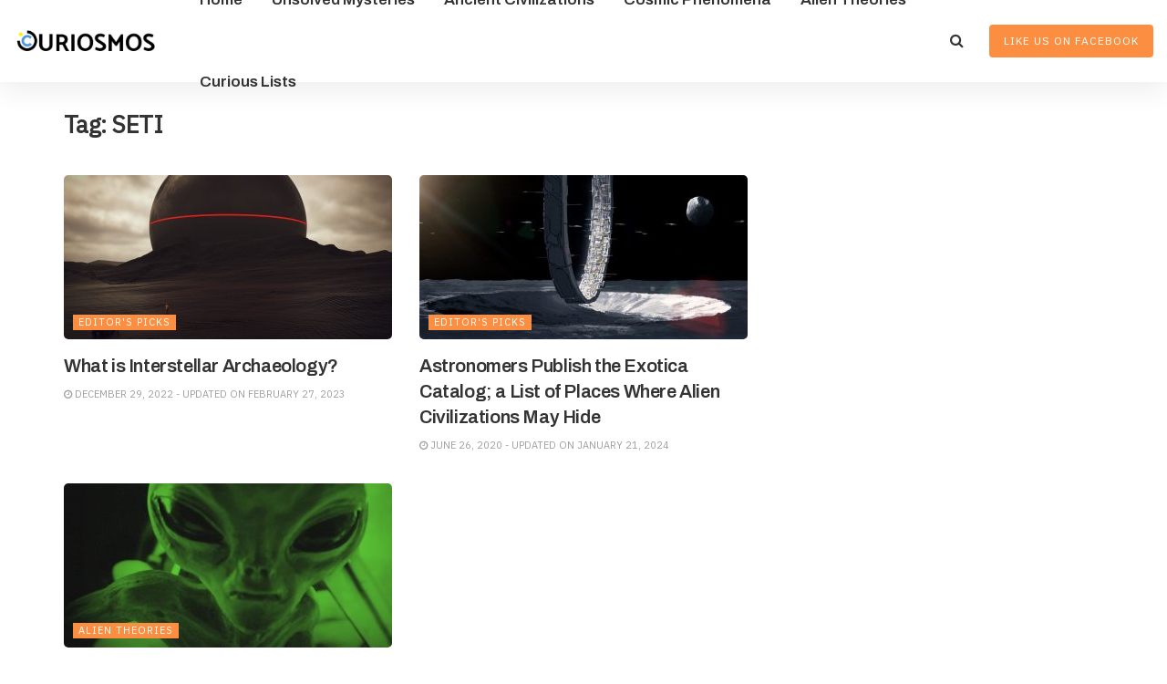

--- FILE ---
content_type: text/html; charset=utf-8
request_url: https://www.google.com/recaptcha/api2/aframe
body_size: 266
content:
<!DOCTYPE HTML><html><head><meta http-equiv="content-type" content="text/html; charset=UTF-8"></head><body><script nonce="4aol6sDPDdfPRld73R1EqQ">/** Anti-fraud and anti-abuse applications only. See google.com/recaptcha */ try{var clients={'sodar':'https://pagead2.googlesyndication.com/pagead/sodar?'};window.addEventListener("message",function(a){try{if(a.source===window.parent){var b=JSON.parse(a.data);var c=clients[b['id']];if(c){var d=document.createElement('img');d.src=c+b['params']+'&rc='+(localStorage.getItem("rc::a")?sessionStorage.getItem("rc::b"):"");window.document.body.appendChild(d);sessionStorage.setItem("rc::e",parseInt(sessionStorage.getItem("rc::e")||0)+1);localStorage.setItem("rc::h",'1769422032863');}}}catch(b){}});window.parent.postMessage("_grecaptcha_ready", "*");}catch(b){}</script></body></html>